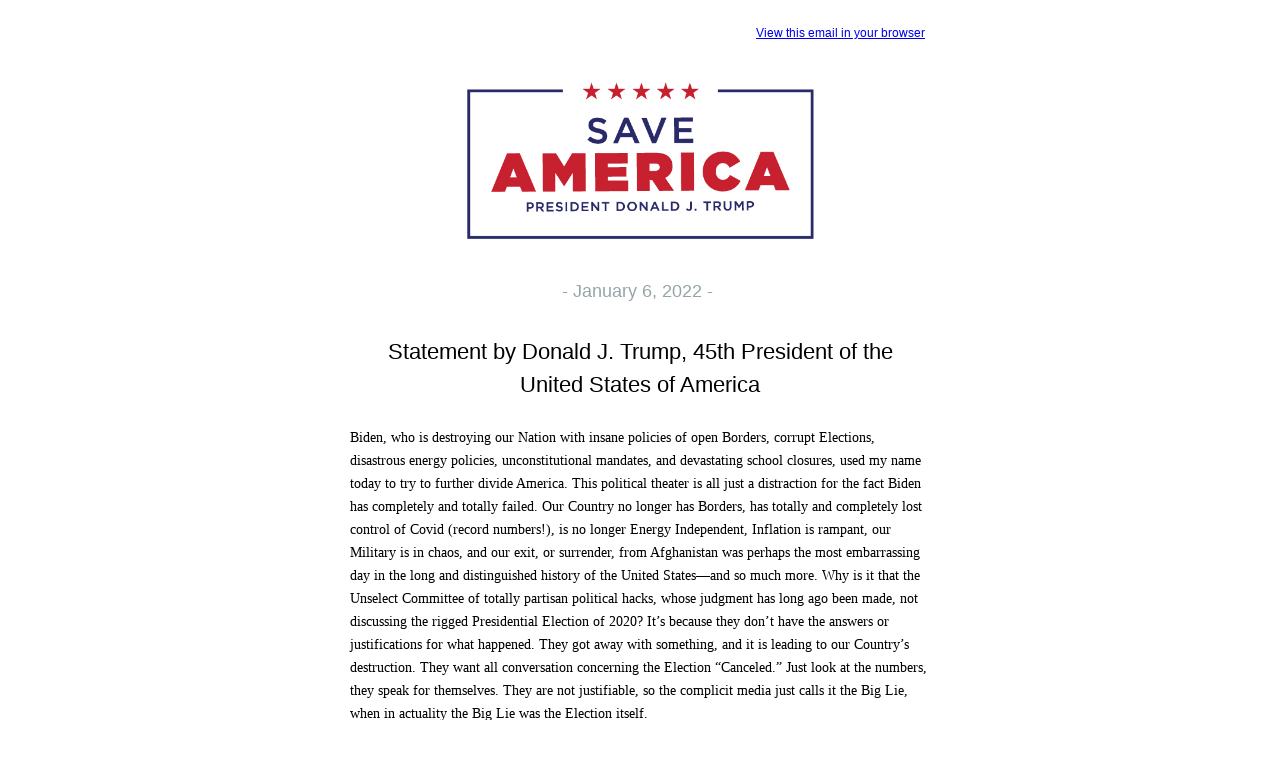

--- FILE ---
content_type: text/html; charset=utf-8
request_url: https://saveamerica.nucleusemail.com/amplify/v/bwwWP25KWs?hids=%25recipient.hids%25&utm_medium=email&utm_source=ncl_amplify&utm_campaign=20220106-statement_by_donald_j_trump_45th_president_of_the_united_states_of_america&utm_content=ncl-p5QKB5hg78&_nlid=p5QKB5hg78&_nhids=%25recipient.hids%25
body_size: 3525
content:
<!DOCTYPE html>
<html xmlns="http://www.w3.org/1999/xhtml" xmlns:v="urn:schemas-microsoft-com:vml" xmlns:o="urn:schemas-microsoft-com:office:office">
      <head>
        <title>
          
        </title>
        <!--[if !mso]><!-- -->
        <meta http-equiv="X-UA-Compatible" content="IE=edge">
        <!--<![endif]-->
        <meta http-equiv="Content-Type" content="text/html; charset=UTF-8">
        <meta name="viewport" content="width=device-width, initial-scale=1">
        <style type="text/css">
          #outlook a { padding:0; }
          body { margin:0;padding:0;-webkit-text-size-adjust:100%;-ms-text-size-adjust:100%; }
          table, td { border-collapse:collapse;mso-table-lspace:0pt;mso-table-rspace:0pt; }
          img { border:0;height:auto;line-height:100%; outline:none;text-decoration:none;-ms-interpolation-mode:bicubic; }
          p { display:block;margin:13px 0; }
        </style>
        <!--[if mso]>
        <xml>
        <o:OfficeDocumentSettings>
          <o:AllowPNG/>
          <o:PixelsPerInch>96</o:PixelsPerInch>
        </o:OfficeDocumentSettings>
        </xml>
        <![endif]-->
        <!--[if lte mso 11]>
        <style type="text/css">
          .outlook-group-fix { width:100% !important; }
        </style>
        <![endif]-->
        
      <!--[if !mso]><!-->
        <link href="https://fonts.googleapis.com/css?family=Ubuntu:300,400,500,700" rel="stylesheet" type="text/css">
        <style type="text/css">
          @import url(https://fonts.googleapis.com/css?family=Ubuntu:300,400,500,700);
        </style>
      <!--<![endif]-->

    
        
    <style type="text/css">
      @media only screen and (max-width:480px) {
        .mj-column-per-100 { width:100% !important; max-width: 100%; }
      }
    </style>
    
  
        <style type="text/css">
        
        

    @media only screen and (max-width:480px) {
      table.full-width-mobile { width: 100% !important; }
      td.full-width-mobile { width: auto !important; }
    }
  
        </style>
        <style type="text/css">.hide_on_mobile { display: none !important;} 
        @media only screen and (min-width: 480px) { .hide_on_mobile { display: block !important;} }
        .hide_section_on_mobile { display: none !important;} 
        @media only screen and (min-width: 480px) { 
            .hide_section_on_mobile { 
                display: table !important;
            } 

            div.hide_section_on_mobile { 
                display: block !important;
            }
        }
        .hide_on_desktop { display: block !important;} 
        @media only screen and (min-width: 480px) { .hide_on_desktop { display: none !important;} }
        .hide_section_on_desktop { 
            display: table !important;
            width: 100%;
        } 
        @media only screen and (min-width: 480px) { .hide_section_on_desktop { display: none !important;} }
        
          p, h1, h2, h3 {
              margin: 0px;
          }

          a {
              text-decoration: none;
              color: inherit;
          }

          @media only screen and (max-width:480px) {

            .mj-column-per-100 { width:100%!important; max-width:100%!important; }
            .mj-column-per-100 > .mj-column-per-75 { width:75%!important; max-width:75%!important; }
            .mj-column-per-100 > .mj-column-per-60 { width:60%!important; max-width:60%!important; }
            .mj-column-per-100 > .mj-column-per-50 { width:50%!important; max-width:50%!important; }
            .mj-column-per-100 > .mj-column-per-40 { width:40%!important; max-width:40%!important; }
            .mj-column-per-100 > .mj-column-per-33 { width:33.333333%!important; max-width:33.333333%!important; }
            .mj-column-per-100 > .mj-column-per-25 { width:25%!important; max-width:25%!important; }

            .mj-column-per-100 { width:100%!important; max-width:100%!important; }
            .mj-column-per-75 { width:100%!important; max-width:100%!important; }
            .mj-column-per-60 { width:100%!important; max-width:100%!important; }
            .mj-column-per-50 { width:100%!important; max-width:100%!important; }
            .mj-column-per-40 { width:100%!important; max-width:100%!important; }
            .mj-column-per-33 { width:100%!important; max-width:100%!important; }
            .mj-column-per-25 { width:100%!important; max-width:100%!important; }
        }</style>
        
      </head>
      <body style="background-color:#FFFFFF;">
        
        
      <div style="background-color:#FFFFFF;">
        
      <table align="center" border="0" cellpadding="0" cellspacing="0" role="presentation" style="width:100%;">
        <tbody>
          <tr>
            <td>
              
        
      <!--[if mso | IE]>
      <table
         align="center" border="0" cellpadding="0" cellspacing="0" class="" style="width:600px;" width="600"
      >
        <tr>
          <td style="line-height:0px;font-size:0px;mso-line-height-rule:exactly;">
      <![endif]-->
    
        
      <div style="margin:0px auto;max-width:600px;">
        
        <table align="center" border="0" cellpadding="0" cellspacing="0" role="presentation" style="width:100%;">
          <tbody>
            <tr>
              <td style="direction:ltr;font-size:0px;padding:9px 0px 9px 0px;text-align:center;">
                <!--[if mso | IE]>
                  <table role="presentation" border="0" cellpadding="0" cellspacing="0">
                
        <tr>
      
            <td
               class="" style="vertical-align:top;width:600px;"
            >
          <![endif]-->
            
      <div class="mj-column-per-100 outlook-group-fix" style="font-size:0px;text-align:left;direction:ltr;display:inline-block;vertical-align:top;width:100%;">
        
      <table border="0" cellpadding="0" cellspacing="0" role="presentation" style="vertical-align:top;" width="100%">
        
            <tr>
              <td align="left" style="font-size:0px;padding:15px 15px 15px 15px;word-break:break-word;">
                
      <div style="font-family:Arial, sans-serif;font-size:11px;line-height:1.5;text-align:left;color:#000000;"><p style="font-family: Arial, sans-serif; font-size: 11px; text-align: right;"><span style="color: #34495e; font-size: 12px;"><a style="color: #34495e;" href="https://saveamerica.nucleusemail.com/amplify/v/bwwWP25KWs?hids=&amp;utm_medium=email&amp;utm_source=ncl_amplify&amp;utm_campaign=20220106-statement_by_donald_j_trump_45th_president_of_the_united_states_of_america&amp;utm_content=ncl-p5QKB5hg78&amp;_nlid=p5QKB5hg78&amp;_nhids=" data-nlid="p5QKB5hg78">View this email in your browser</a></span></p></div>
    
              </td>
            </tr>
          
            <tr>
              <td align="center" style="font-size:0px;padding:0px 0px 0px 0px;word-break:break-word;">
                
      <table border="0" cellpadding="0" cellspacing="0" role="presentation" style="border-collapse:collapse;border-spacing:0px;">
        <tbody>
          <tr>
            <td style="width:420px;">
              
      <img height="auto" src="https://cdn.donaldjtrump.com/_logos/SaveAmericaPAC_Logo_RGB.jpg" style="border:0;display:block;outline:none;text-decoration:none;height:auto;width:100%;font-size:13px;" width="420">
    
            </td>
          </tr>
        </tbody>
      </table>
    
              </td>
            </tr>
          
            <tr>
              <td align="left" style="font-size:0px;padding:15px 15px 15px 15px;word-break:break-word;">
                
      <div style="font-family:Ubuntu, Helvetica, Arial, sans-serif;font-size:11px;line-height:1.5;text-align:left;color:#000000;"><p style="font-family: Arial, sans-serif; font-size: 11px; text-align: center;"><span style="font-size: 18px; color: #95a5a6;">- January 6, 2022 - </span></p></div>
    
              </td>
            </tr>
          
            <tr>
              <td align="left" style="font-size:0px;padding:15px 15px 15px 15px;word-break:break-word;">
                
      <div style="font-family:Ubuntu, Helvetica, Arial, sans-serif;font-size:11px;line-height:1.5;text-align:left;color:#000000;"><p style="font-family: Arial, sans-serif; font-size: 11px; text-align: center;"><span style="font-size: 22px;">Statement by Donald J. Trump, 45th President of the United States of America</span></p></div>
    
              </td>
            </tr>
          <tr>
    <style>
        a {
            color: #0000ee !important;
            text-decoration: underline !important;
        }
        /*p + p { margin-top: 15px; }*/
        p a img {width: 80% !important}
    </style>
	<td width="480" style="line-height: 170%; padding:10px 10px 20px 10px; font-size:14px">
<p>Biden, who is destroying our Nation with insane policies of open Borders, corrupt Elections, disastrous energy policies, unconstitutional mandates, and devastating school closures, used my name today to try to further divide America. This political theater is all just a distraction for the fact Biden has completely and totally failed. Our Country no longer has Borders, has totally and completely lost control of Covid (record numbers!), is no longer Energy Independent, Inflation is rampant, our Military is in chaos, and our exit, or surrender, from Afghanistan was perhaps the most embarrassing day in the long and distinguished history of the United States—and so much more. Why is it that the Unselect Committee of totally partisan political hacks, whose judgment has long ago been made, not discussing the rigged Presidential Election of 2020? It’s because they don’t have the answers or justifications for what happened. They got away with something, and it is leading to our Country’s destruction. They want all conversation concerning the Election “Canceled.” Just look at the numbers, they speak for themselves. They are not justifiable, so the complicit media just calls it the Big Lie, when in actuality the Big Lie was the Election itself.</p>
<p> </p>
<p>The Democrats want to own this day of January 6th so they can stoke fears and divide America. I say, let them have it because America sees through theirs lies and polarizations. </p>
	</td>
</tr>
      </table>
    
      </div>
    
          <!--[if mso | IE]>
            </td>
          
        </tr>
      
                  </table>
                <![endif]-->
              </td>
            </tr>
          </tbody>
        </table>
        
      </div>
    
        
      <!--[if mso | IE]>
          </td>
        </tr>
      </table>
      <![endif]-->
    
      
            </td>
          </tr>
        </tbody>
      </table>
    
      <table align="center" border="0" cellpadding="0" cellspacing="0" role="presentation" style="width:100%;">
        <tbody>
          <tr>
            <td>
              
        
      <!--[if mso | IE]>
      <table
         align="center" border="0" cellpadding="0" cellspacing="0" class="" style="width:600px;" width="600"
      >
        <tr>
          <td style="line-height:0px;font-size:0px;mso-line-height-rule:exactly;">
      <![endif]-->
    
        
      <div style="margin:0px auto;max-width:600px;">
        
        <table align="center" border="0" cellpadding="0" cellspacing="0" role="presentation" style="width:100%;">
          <tbody>
            <tr>
              <td style="direction:ltr;font-size:0px;padding:0px 0px 0px 0px;text-align:center;">
                <!--[if mso | IE]>
                  <table role="presentation" border="0" cellpadding="0" cellspacing="0">
                
        <tr>
      
            <td
               class="" style="vertical-align:top;width:600px;"
            >
          <![endif]-->
            
      <div class="mj-column-per-100 outlook-group-fix" style="font-size:0px;text-align:left;direction:ltr;display:inline-block;vertical-align:top;width:100%;">
        
      <table border="0" cellpadding="0" cellspacing="0" role="presentation" width="100%">
        <tbody>
          <tr>
            <td style="vertical-align:top;padding:0px 0px 20px 0px;">
              
      <table border="0" cellpadding="0" cellspacing="0" role="presentation" style width="100%">
        
            <tr>
              <td align="center" vertical-align="middle" style="font-size:0px;padding:20px 20px 20px 20px;word-break:break-word;">
                
      <table border="0" cellpadding="0" cellspacing="0" role="presentation" style="border-collapse:separate;line-height:100%;">
        <tr>
          <td align="center" bgcolor="#FF0004" role="presentation" style="border:none;border-radius:0px;cursor:auto;mso-padding-alt:9px 26px 9px 26px;background:#FF0004;" valign="middle">
            <a href="https://secure.winred.com/save-america-joint-fundraising-committee/save-america-donate-hf/?amount=50&amp;utm_medium=email_hf&amp;utm_source=mc_na_na&amp;utm_campaign=20210801_statement-email_donaldjtrump_saveamerica&amp;utm_content=donate_cpyrs_na&amp;_nlid=MMs59cbCcK&amp;_nhids=" style="display: inline-block; background: #FF0004; color: #ffffff; font-family: Ubuntu, Helvetica, Arial, sans-serif, Helvetica, Arial, sans-serif; font-size: 13px; font-weight: normal; line-height: 100%; margin: 0; text-decoration: none; text-transform: none; padding: 9px 26px 9px 26px; mso-padding-alt: 0px; border-radius: 0px;" target="_blank" data-nlid="MMs59cbCcK">
              <strong>DONATE TO SAVE AMERICA</strong>
            </a>
          </td>
        </tr>
      </table>
    
              </td>
            </tr>
          
            <tr>
              <td align="left" style="font-size:0px;padding:15px 15px 15px 15px;word-break:break-word;">
                
      <div style="font-family:Ubuntu, Helvetica, Arial, sans-serif;font-size:11px;line-height:1.5;text-align:left;color:#000000;"><p style="font-family: Arial, sans-serif; font-size: 11px; text-align: center;"><span style="font-size: 12px;">Paid for by Save America and not authorized by any candidate or candidate’s committee.</span><br><a href="https://www.donaldjtrump.com?utm_medium=email&amp;utm_source=ncl_amplify&amp;utm_campaign=20220106-statement_by_donald_j_trump_45th_president_of_the_united_states_of_america&amp;utm_content=ncl-4mRT8yWAUp&amp;_nlid=4mRT8yWAUp&amp;_nhids=" style="color: #0000EE;" data-nlid="4mRT8yWAUp"><span style="font-size: 12px;">donaldjtrump.com</span></a></p></div>
    
              </td>
            </tr>
          
      </table>
    
            </td>
          </tr>
        </tbody>
      </table>
    
      </div>
    
          <!--[if mso | IE]>
            </td>
          
        </tr>
      
                  </table>
                <![endif]-->
              </td>
            </tr>
          </tbody>
        </table>
        
      </div>
    
        
      <!--[if mso | IE]>
          </td>
        </tr>
      </table>
      <![endif]-->
    
      
            </td>
          </tr>
        </tbody>
      </table>
    
      <table align="center" border="0" cellpadding="0" cellspacing="0" role="presentation" style="width:100%;">
        <tbody>
          <tr>
            <td>
              
        
      <!--[if mso | IE]>
      <table
         align="center" border="0" cellpadding="0" cellspacing="0" class="" style="width:600px;" width="600"
      >
        <tr>
          <td style="line-height:0px;font-size:0px;mso-line-height-rule:exactly;">
      <![endif]-->
    
        
      <div style="margin:0px auto;max-width:600px;">
        
        <table align="center" border="0" cellpadding="0" cellspacing="0" role="presentation" style="width:100%;">
          <tbody>
            <tr>
              <td style="border-top:1px #cccccc solid;direction:ltr;font-size:0px;padding:9px 0px 9px 0px;text-align:center;">
                <!--[if mso | IE]>
                  <table role="presentation" border="0" cellpadding="0" cellspacing="0">
                
        <tr>
      
            <td
               class="" style="vertical-align:top;width:600px;"
            >
          <![endif]-->
            
      <div class="mj-column-per-100 outlook-group-fix" style="font-size:0px;text-align:left;direction:ltr;display:inline-block;vertical-align:top;width:100%;">
        
      <table border="0" cellpadding="0" cellspacing="0" role="presentation" style="vertical-align:top;" width="100%">
        
            <tr>
              <td align="left" style="font-size:0px;padding:5px 15px 15px 5px;word-break:break-word;">
                
      <div style="font-family:Ubuntu, Helvetica, Arial, sans-serif;font-size:11px;line-height:1.5;text-align:left;color:#000000;"><p style="font-family: Arial, sans-serif; font-size: 11px;"><span style="color: #7e8c8d; font-size: 12px;">If you are in the media subscribe <a href="https://www.campaignnucleus.com/forms/press-list?utm_medium=email&amp;utm_source=ncl_amplify&amp;utm_campaign=20220106-statement_by_donald_j_trump_45th_president_of_the_united_states_of_america&amp;utm_content=ncl-3aU8TjbZws&amp;_nlid=3aU8TjbZws&amp;_nhids=" style="color: #0000EE;" data-nlid="3aU8TjbZws">here</a> or <a href="https://saveamerica.nucleusemail.com/amplify/subscriptions/unsubscribe?hids=&amp;utm_medium=email&amp;utm_source=ncl_amplify&amp;utm_campaign=20220106-statement_by_donald_j_trump_45th_president_of_the_united_states_of_america&amp;utm_content=ncl-E6NsnEKYTQ&amp;_nlid=E6NsnEKYTQ&amp;_nhids=" style="color: #0000EE;" data-nlid="E6NsnEKYTQ">unsubscribe</a> here</span></p></div>
    
              </td>
            </tr>
          
      </table>
    
      </div>
    
          <!--[if mso | IE]>
            </td>
          
        </tr>
      
                  </table>
                <![endif]-->
              </td>
            </tr>
          </tbody>
        </table>
        
      </div>
    
        
      <!--[if mso | IE]>
          </td>
        </tr>
      </table>
      <![endif]-->
    
      
            </td>
          </tr>
        </tbody>
      </table>
    
      </div>
    
      <script defer src="https://static.cloudflareinsights.com/beacon.min.js/vcd15cbe7772f49c399c6a5babf22c1241717689176015" integrity="sha512-ZpsOmlRQV6y907TI0dKBHq9Md29nnaEIPlkf84rnaERnq6zvWvPUqr2ft8M1aS28oN72PdrCzSjY4U6VaAw1EQ==" data-cf-beacon='{"version":"2024.11.0","token":"5f24c5ab99e640f28fca389c1aba413d","r":1,"server_timing":{"name":{"cfCacheStatus":true,"cfEdge":true,"cfExtPri":true,"cfL4":true,"cfOrigin":true,"cfSpeedBrain":true},"location_startswith":null}}' crossorigin="anonymous"></script>
</body>
    </html>
